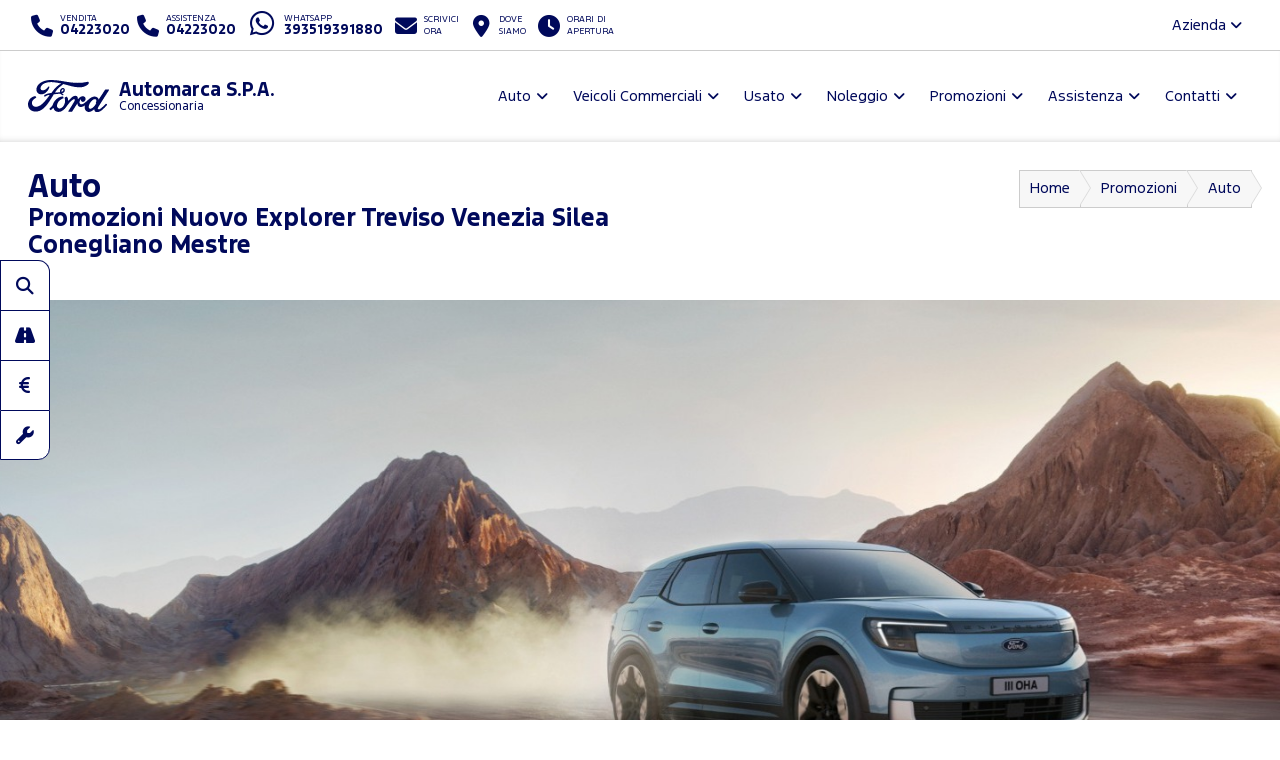

--- FILE ---
content_type: text/html; charset=utf-8
request_url: https://www.fordautomarca.it/promozioni-auto-treviso/nuovo-explorer-26281
body_size: 50775
content:



<!DOCTYPE html>
<html lang="it">
<head>

	<script>
		dataLayer = [];
		dataLayer.push({ "dealer": "AUTOMARCA S.P.A." });
		var modalIds = [];

		//var _iub = _iub || [];
		// _iub.csConfiguration = {
		// 	"lang": "it"
		// };


		// _iub.csConfiguration = {
		// 	"floatingPreferencesButtonIcon": false,
		// 	"askConsentAtCookiePolicyUpdate": true,
		// 	"consentOnContinuedBrowsing": false,
		// 	"perPurposeConsent": true,
		// 	"whitelabel": true,
		// 	"lang": "it",
		// 	"siteId": 2107713,
		// 	"floatingPreferencesButtonDisplay": false, //"anchored-bottom-left",
		// 	"cookiePolicyId": 46807949,
		// 	"floatingPreferencesButtonCaption": ""
		// };
	</script>



	<meta charset="utf-8" />
	<meta http-equiv="X-UA-Compatible" content="IE=edge">
	<meta name="viewport" content="width=device-width, initial-scale=1.0" />
	
<meta name="description" content="Scopri la Promozione Dedicata a Ford Nuovo Explorer Auto Treviso Venezia Silea Conegliano Mestre presso Automarca. Richiedi maggiori informazioni.">

	<title>Promozione Nuovo Explorer Auto Treviso Venezia Silea Conegliano Mestre Automarca #26281</title>
	<link rel="shortcut icon" type="image/x-icon" href="/favicon.ico?v=tHF79FHn2GdiSUXzr6WbmtBwlxRG7EK3kmKXf27s2Co">



	<link rel="stylesheet" href="/lib/bootstrap/dist/css/bootstrap.min.css?v=Qry4suqm7ip9yo-GDpIk-955Tlh1HW9UhqHZJN9odD4" />
	<link rel="stylesheet" href="/css/site.min.css?v=61kq2E8huAExK4Yb5QVVDU3NHsxCRPCehWePQoJ3bDI" />
	<link rel="stylesheet" href="https://cdnjs.cloudflare.com/ajax/libs/font-awesome/6.5.2/css/all.min.css" integrity="sha512-SnH5WK+bZxgPHs44uWIX+LLJAJ9/2PkPKZ5QiAj6Ta86w+fsb2TkcmfRyVX3pBnMFcV7oQPJkl9QevSCWr3W6A==" crossorigin="anonymous" referrerpolicy="no-referrer" />

	<script src="https://cdnjs.cloudflare.com/ajax/libs/modernizr/2.8.3/modernizr.min.js"></script>
	

<link href="https://cdnjs.cloudflare.com/ajax/libs/OwlCarousel2/2.2.1/assets/owl.carousel.min.css" rel="stylesheet" />
<link href="/css/promo-details.min.css?v=tPgvic16xs9BRK8WiMC64cnG3mYsWbqrWsXIwOSv0r0" rel="stylesheet" />

<script type="application/ld+json">
	{
	"@context": "http://schema.org/",
	"@type": "Offer",
	"priceCurrency": "EUR",
	"price": "285",
	"name": "Nuovo Explorer",
	"image": "https://smilenet.euwest01.umbraco.io/media/15102/nuovo-ford-explorer-el.jpg",
	"description": "Explorer € 285 al mese Anticipo € 6000, 48 mesie dopo sei libero di sostituirlo o tenerlo versando € 17.220 TAN FISSO 4,95% TAEG 5,94%Con € 9.000 di incentivi FordOfferta valida fino al 31/01/2026",
	"category": "Auto",
	"url": "www.fordautomarca.it/promozioni-auto-treviso/nuovo-explorer-26281",
	"seller": {
	"@type": "Organization",
	"name": "AUTOMARCA S.P.A."
	}
	}
</script>








	<!-- Google Tag Manager -->
	<!-- End Google Tag Manager -->
	<!-- Google Tag Manager / Container for Adobe DTM -->
	<script>
		(function (w, d, s, l, i) {
			w[l] = w[l] || []; w[l].push({
				'gtm.start':
					new Date().getTime(), event: 'gtm.js'
			}); var f = d.getElementsByTagName(s)[0],
				j = d.createElement(s), dl = l != 'dataLayer' ? '&l=' + l : ''; j.async = true; j.src =
					'https://www.googletagmanager.com/gtm.js?id=' + i + dl; f.parentNode.insertBefore(j, f);
		})(window, document, 'script', 'dataLayer', 'GTM-5KD5PZV');</script>
	<!-- End Google Tag Manager -->


		<!-- Google Tag Manager for GA4 -->
		<script>
		(function (w, d, s, l, i) {
			w[l] = w[l] || []; w[l].push({
				'gtm.start':
				new Date().getTime(), event: 'gtm.js'
			}); var f = d.getElementsByTagName(s)[0],
				j = d.createElement(s), dl = l != 'dataLayer' ? '&l=' + l : ''; j.async = true; j.src =
					'https://www.googletagmanager.com/gtm.js?id=' + i + dl; f.parentNode.insertBefore(j, f);
			})(window, document, 'script', 'dataLayer', 'GTM-NLRFFQC');
		</script>
		<!-- End Google Tag Manager for GA4 -->

		<script>
			!function (f, b, e, v, n, t, s) {
				if (f.fbq) return; n = f.fbq = function () {
					n.callMethod ?
						n.callMethod.apply(n, arguments) : n.queue.push(arguments)
				};
				if (!f._fbq) f._fbq = n; n.push = n; n.loaded = !0; n.version = '2.0';
				n.queue = []; t = b.createElement(e); t.async = !0;
				t.src = v; s = b.getElementsByTagName(e)[0];
				s.parentNode.insertBefore(t, s)
			}(window, document, 'script', 'https://connect.facebook.net/en_US/fbevents.js');
			fbq('init', '1201843244689071');
		</script>
		


	<script type="application/ld+json">
		{
		"@context" : "http://schema.org",
		"@type" : "Organization",
		"url" : "https://www.fordautomarca.it",
		"logo": "https://www.fordautomarca.it/img/brand/ford-go-further.png",
		"legalName": "AUTOMARCA",
		"email": "info@automarca.it",
		"vatID": "00191440262",
		"contactPoint" : [
		{
		"@type" : "ContactPoint",
		"telephone" : "&#x2B;3904223020",
		"contactType" : "sales",
		"areaServed" : "IT"
		},
		{
		"@type" : "ContactPoint",
		"telephone" : "&#x2B;3904223020",
		"contactType" : "customer service",
		"areaServed" : "IT"
		}
		],
		"brand":
		{
		"@type" : "Organization",
		"legalName": "Ford Italia S.p.A.",
		"url": "https://www.ford.it",
		"address": {
		"@type": "PostalAddress",
		"addressLocality": "Roma, Italia",
		"postalCode": "00143",
		"streetAddress": "Via A. Argoli, 54"
		}
		},
		"memberOf":
		{
		"@type" : "Organization",
		"legalName": "Ford Italia S.p.A.",
		"url": "https://www.ford.it",
		"address": {
		"@type": "PostalAddress",
		"addressLocality": "Roma, Italia",
		"postalCode": "00143",
		"streetAddress": "Via A. Argoli, 54"
		}
		}
		}
	</script>
	<script type="application/ld+json">
		{
		"@context" : "http://schema.org",
		"@type" : "WebSite",
		"name" : "AUTOMARCA S.P.A.",
		"url" : "https://www.fordautomarca.it"
		}
	</script>


	<!--Adobe-Ford data layer-->
	<script type="text/javascript">
		var digitaldata = digitaldata || {};
		digitaldata = {
			page: {
				variantName: '',
				dealerID: '32100'
			},
			vehicle: {
				nameplate: ''
			}
		};
	</script>
	
	
	

		<script src="//assets.adobedtm.com/1db89c73e928/f628046f98fe/launch-aacf9f154207.min.js" async></script>
	



</head>

<body>
	<!-- Google Tag Manager (noscript) -->
	<noscript>
		<iframe src="https://www.googletagmanager.com/ns.html?id=GTM-WNV8HXQ"
				height="0" width="0" style="display:none;visibility:hidden"></iframe>
	</noscript>
	<noscript>
		<iframe src="https://www.googletagmanager.com/ns.html?id=GTM-5KD5PZV"
				height="0" width="0" style="display:none;visibility:hidden"></iframe>
	</noscript>
	<noscript>
		<iframe src="https://www.googletagmanager.com/ns.html?id=GTM-NLRFFQC"
				height="0" width="0" style="display:none;visibility:hidden"></iframe>
	</noscript>
	<!-- End Google Tag Manager (noscript) -->

	<div id="main-container">

		<header id="header" class="hidden-print">
			<div class="container-fluid">

				<div id="top-bar">
					<ul class="contact-items list-inline">
						<li id="phone-toggle" class="dropdown visible-xs-inline-block visible-sm-inline-block">
							<a data-toggle="dropdown" href="#" class="dropdown-toggle">
								<i class="fa fa-fw fa-phone"></i>
							</a>
						</li>
						<li id="phone-main" class="dropdown-item">
							<a href="tel:04223020">
								<i class="fa fa-fw fa-phone hidden-xs hidden-sm"></i>
								<span>
									<small>Vendita</small>
									<strong class="ctc ctc-vendita">
										04223020
									</strong>
								</span>
							</a>
						</li>
						<li id="phone-service" class="dropdown-item">
							<a href="tel:04223020">
								<i class="fa fa-fw fa-phone hidden-xs hidden-sm"></i>
								<span>
									<small>Assistenza</small>
									<strong class="ctc ctc-service">
										04223020
									</strong>
								</span>
							</a>
						</li>

							<li id="phone-whatsapp">
								<a href="https://wa.me/393519391880" target="_blank">
									<i class="fab fa-fw fa-whatsapp fa-2x"></i>
									<span class="hidden-xs hidden-sm">
										<small>Whatsapp</small>
										<strong class="ctc ctc-service">393519391880</strong>
									</span>
								</a>
							</li>

							<li id="main-email">
								<a href="/contattaci-ora">
									<i class="fa fa-fw fa-envelope"></i>
									<span class="hidden-xs hidden-sm">
										<small>Scrivici <br />ora</small>
									</span>
								</a>
							</li>
						<li id="main-office">
							<a href="/dove-siamo">
								<i class="fa fa-fw fa-map-marker-alt"></i>
								<span class="hidden-xs hidden-sm">
									<small>Dove <br />siamo</small>
								</span>
							</a>
						</li>
						<li id="main-timetables" class="hidden-xs hidden-sm">
							<a href="/dove-siamo" class="scroll-to">
								<i class="fa fa-fw fa-clock"></i>
								<span class="hidden-xs">
										<small>Orari di <br />apertura</small>
								</span>
							</a>
						</li>
					</ul>
					<ul class="company-items list-inline pull-right hidden-xs hidden-sm ">
						<li id="company-nav" class="dropdown">
							<a data-toggle="dropdown">Azienda <i class="fa fa-angle-down"></i></a>
							<ul class="dropdown-menu">
								

										<li><a href="/guida-allacquisto/esplorazione-continua-treviso">Esplorazione Continua</a></li>
										<li><a href="/guida-allacquisto/privacyautomarca-treviso">Privacy</a></li>
								<li><a href="/guida-allacquisto/lavora-con-noi-treviso">Lavora con noi</a></li>
							</ul>
						</li>
					</ul>
				</div>

				<nav id="header-nav" class="navbar navbar-default mega">

					

						<div class="navbar-header">
							<a class="navbar-brand d-flex align-items-center" href="/">
								<span class="brand-img">
									<img src="/img/brand/ford_oval_blue_logo.svg?v=R4QSQbKFaJMptfThcfQw2GnDRPsZ3T4iwDX-XJKn7XY" alt="AUTOMARCA" />
								</span>
								<h1 class="dealer-name">
									Automarca S.P.A.
										<span class="small d-block">Concessionaria</span>
								</h1>
							</a>
							<button type="button" class="navbar-toggle collapsed" data-toggle="collapse" data-target="#main-nav" aria-expanded="false">
								<span class="label-menu">Menu</span>
								<i class="fa fa-bars"></i>
								<i class="fa fa-times"></i>
							</button>
						</div>

						<div class="collapse navbar-collapse navbar-right" id="main-nav">
							<ul class="nav navbar-nav">

								<li class="dropdown">
									<a href="#" class="dropdown-toggle" data-toggle="dropdown" role="button" aria-haspopup="true" aria-expanded="false">Auto</a>
									<ul class="dropdown-menu">
											<li><a href="/ford-gamma-auto-treviso">Gamma</a></li>

												<li><a href="/guida-allacquisto/video-consegna">Scopri la tua Ford</a></li>
												<li><a href="/assistenza/ford-pass-treviso">Ford app</a></li>

														<li><a href="/guida-allacquisto/ricarica-domestica-treviso">Ricarica Domestica</a></li>
														<li><a href="/guida-allacquisto/gamma-elettrica-ford-treviso">Gamma elettrica Ford</a></li>
														<li><a href="/guida-allacquisto/gamma-ford-treviso">Gamma Ford</a></li>
									</ul>
								</li>


								<li class="dropdown ">
									<a href="#" class="dropdown-toggle" data-toggle="dropdown" role="button" aria-haspopup="true" aria-expanded="false">Veicoli Commerciali</a>
									<ul class="dropdown-menu">
											<li><a href="/ford-veicoli-commerciali-gamma-treviso">Gamma</a></li>

												<li><a href="/assistenza/ford-pro-treviso">Ford Pro</a></li>
												<li><a href="/assistenza/ford-service-pro-treviso">Ford Pro Service</a></li>
												<li><a href="/assistenza/ford-liive-treviso">FordLiive</a></li>

														<li><a href="/guida-allacquisto/veicoli-commerciali-elettrici-treviso">Veicoli Commerciali 100% elettrici</a></li>
														<li><a href="/guida-allacquisto/intelligence-treviso">Ford Pro&#x2122; Software</a></li>
														<li><a href="/guida-allacquisto/ricarica-treviso">Ricarica Ford</a></li>
									</ul>
								</li>

									<li class="dropdown">
										<a href="#" class="dropdown-toggle" data-toggle="dropdown" role="button" aria-haspopup="true" aria-expanded="false">Usato</a>
										<ul class="dropdown-menu">
											<li><a href="/auto-treviso/usate">Auto</a></li>
											<li><a href=" /veicoli-commerciali-treviso/usate" class="">Veicoli Commerciali</a></li>
											<li><a href="/ford-approved">Programma Usato Ford Approved</a></li>
											<li><a href="/auto-treviso?fordapproved=true" class="">Usato Ford Approved</a></li>
											<li><a href="/auto-treviso/km0" class="">Auto km 0</a></li>

										</ul>
									</li>



									<li class="dropdown">
										<a href="#" class="dropdown-toggle" data-toggle="dropdown" role="button" aria-haspopup="true" aria-expanded="false">Noleggio</a>
										<ul class="dropdown-menu">
													<li><a href="/noleggio-treviso/noleggio-ford">Noleggio Ford</a></li>
											<li><a href="/promozioni-noleggio-lungo-termine-e-leasing-ford-business-treviso">Promozioni Noleggio e Leasing</a></li>
										</ul>
									</li>
								<li class="dropdown">
									<a href="#" class="dropdown-toggle" data-toggle="dropdown" role="button" aria-haspopup="true" aria-expanded="false">Promozioni</a>
									<ul class="dropdown-menu">
												<li><a href="/promozioni-auto-treviso">Auto</a></li>
												<li><a href="/promozioni-veicoli-commerciali-treviso">Veicoli Commerciali</a></li>
												<li><a href="/promozioni/Vetrina-Ecobonus-2025-treviso">Vetrina Ecobonus 2025</a></li>
									</ul>
								</li>



								<li class="dropdown">
									<a href="#" class="dropdown-toggle" data-toggle="dropdown" role="button" aria-haspopup="true" aria-expanded="false">Assistenza</a>
									<ul class="dropdown-menu">
											<li><a href="/assistenza/prenota-intervento-officina-ford-treviso">Prenota il tagliando</a></li>
										<li><a href="/assistenza/libera-il-tuo-tempo-treviso">Libera il tuo tempo</a></li>
											<li><a href="/promozioni-ford-value-service-5plus-treviso">Promozioni Ford Value Service 5+</a></li>											
											<li><a href="/promozioni-pneumatici-treviso">Promozioni Pneumatici</a></li>											
										<li><a href="/assistenza/pacchetti-manutenzione-ford-treviso">Pacchetti di manutenzione</a></li>
										<li><a href="/assistenza/ford-protect-treviso">Ford Protect</a></li>

													<li><a href="/assistenza/ford-liive-treviso">FordLiive</a></li>
													<li><a href="/assistenza/ford-service-pro-treviso">Ford Pro Service</a></li>
													<li><a href="/assistenza/asisstenzastradale-treviso">Soccorso stradale Ford</a></li>
									</ul>
								</li>
								<li class="dropdown">
									<a href="#" class="dropdown-toggle" data-toggle="dropdown" role="button" aria-haspopup="true" aria-expanded="false">Contatti</a>
									<ul class="dropdown-menu">
										<li><a href="/dove-siamo">Concessionaria</a></li>
												<li><a href="/altre-sedi/officine">Officine</a></li>
												<li><a href="/altre-sedi/carrozzerie">Carrozzerie</a></li>
											<li><a href="/contattaci-ora">Contattaci ora</a></li>
											<li><a href="/richiedi-preventivo-ford">Chiedi un preventivo</a></li>
											<li><a href="/test-drive-ford">Prenota un test drive</a></li>
													<li><a href="/contatti/consegnaadomicilio-treviso">Consegna a domicilio</a></li>
										
										<li><a href="/guida-allacquisto/lavora-con-noi-treviso">Lavora con noi</a></li>

									</ul>
								</li>

								<li class="dropdown visible-xs visible-sm ">
									<a href="#" class="dropdown-toggle" data-toggle="dropdown" role="button" aria-haspopup="true" aria-expanded="false">L'azienda</a>
									<ul class="dropdown-menu">

												<li><a href="/guida-allacquisto/esplorazione-continua-treviso">Esplorazione Continua</a></li>
												<li><a href="/guida-allacquisto/privacyautomarca-treviso">Privacy</a></li>
										<li><a href="/guida-allacquisto/lavora-con-noi-treviso">Lavora con noi</a></li>

									</ul>
								</li>


							</ul>
						</div>
					
					


				</nav>

			</div>
		</header>

		<main id="main">
			








<div id="promo-details">

	<section id="page-top" class="page-headings">
		<div class="container-fluid">
			<div class="bg bg-default">

				<div class="row">
					<div class="col-md-6 col-sm-6 col-xs-12">
						<h1>Auto</h1>
						<h2>Promozioni <strong>Nuovo Explorer Treviso Venezia Silea Conegliano Mestre</strong></h2>
					</div>
					<div class="col-md-6 col-sm-6 hidden-xs">
						<ol class="breadcrumb breadcrumb-arrow">
							<li><a href="/">Home</a></li>
							<li><a href="/promozioni">Promozioni</a></li>
							<li><a href="/promozioni-auto-treviso">Auto</a></li>
						</ol>
					</div>
				</div>

			</div>
		</div>
	</section>

	<section id="promo-content">
		<div class="container-fluid">
			<div class="_bg _bg-light _shadow-default">


				<div class="promo-image ">
					<img src="https://smilenet.euwest01.umbraco.io/media/15102/nuovo-ford-explorer-el.jpg" alt="Nuovo Explorer" style="width:100%;display: block;max-width: 100%;height: auto;" />
				</div>
				<div class="bg ">
					<div class="container-info-promo">
						<div class="promo-item">
							<div>
								<div class="promo-title">Explorer</div>
									<div class="promo-price"><strong>€ 285</strong> al mese</div>
							</div>
							<div>
								<div class="promo-subtitle">
									<span>
										Anticipo € 6000, 48 mesi<br>e dopo sei libero di sostituirlo o tenerlo versando  € 17.220
									</span>
								</div>
							</div>
							<div>
								<div class="promo-validity">
									TAN FISSO 4,95% TAEG 5,94%<br><b>Con € 9.000 di incentivi Ford<br>Offerta valida fino al 31/01/2026
								</div>
							</div>


							<a id="cta" href="tel:04223020" class="btn btn-primary"><span class="CTC"><i class="fas fa-fw fa-phone"></i> Chiamaci 04223020</span></a>
							
						</div>
					</div>


					<section id="promo-form" class="">

						<h3>Richiedi preventivo </h3>

						<div class="form-disclaimer intro">
							<p>
								La Ford Italia S.p.A. tratterà i tuoi dati personali riportati di seguito per dar corso alla tua richiesta. I tuoi dati potranno essere condivisi con il FordPartner per consentirci di evadere la tua richiesta.
								Per maggiori informazioni sul trattamento dei tuoi dati, l'eventuale trasferimento all'estero nonchè sui tuoi diritti, si prega di consultare l'<a href="/privacy" target="_blank">Informativa Privacy</a> della Ford.
							</p>
						</div>

						<form method="post" class="form row" id="formPreventivo">
							<input type="hidden" name="category_id" id="category_id" value="1" />
							<input type="hidden" name="modello_interesse" id="modello_interesse" value="NUOVO EXPLORER" />
							<input type="hidden" name="privacy_sms" id="privacy_sms" value="no" />
							<input type="hidden" name="privacy_postale" id="privacy_postale" value="no" />


							<div class="form-group required col-md-4 col-sm-6 col-xs-12">
								<input id="nome" name="nome" type="text" class="form-control" maxlength="50" placeholder="Nome*" required />
							</div>

							<div class="form-group required col-md-4 col-sm-6 col-xs-12">
								<input id="cognome" name="cognome" type="text" class="form-control" maxlength="80" placeholder="Cognome*" required />
							</div>

							<div class="form-group required col-md-4 col-sm-6 col-xs-12">
								<input id="email" name="email" type="email" class="form-control" maxlength="100" placeholder="Email*" required />
							</div>

							<div class="form-group required col-md-4 col-sm-6 col-xs-12">
								<input id="telefono" name="telefono" type="tel" class="form-control" maxlength="25" placeholder="Telefono*" required />
							</div>


							<div class="form-group required col-md-8 col-sm-12 col-xs-12">
								<textarea id="note" name="note" rows="2" maxlength="500" class="form-control" placeholder="Messaggio*" required>Desidero essere contattato per maggiori informazioni sulla promozione Nuovo Explorer</textarea>
							</div>

							<div class="col-md-12 col-sm-12 col-xs-12">

								<div class="form-group privacy hidden">
									<div class="checkbox">
										<label for="privacy_servizio">
											<input id="privacy_servizio" name="privacy_servizio" type="checkbox" value="si" maxlength="3" checked />
											Acconsento al <a href="/privacy" target="_blank">trattamento dei dati personali</a>
										</label>
										<span class="error-label hidden">Per proseguire è necessario dare il consenso</span>
									</div>
								</div>

								<div class="form-disclaimer marketing" id="form-disclaimer-mrk">
									<h5>
										<a class="mrk-ford-title collapsed" role="button" data-toggle="collapse" data-parent="#mrk-ford" href="#mrk-ford" aria-expanded="true" aria-controls="mrk-ford">Comunicazioni Marketing Ford</a>
									</h5>
									<label class="radio-inline"><input type="radio" name="privacy_mail" value="si" required><strong>Acconsento</strong></label>
									<label class="radio-inline"><input type="radio" name="privacy_mail" value="no" required><strong>Non acconsento</strong></label>
									<div id="mrk-ford" class="collapse" role="tabpanel" aria-labelledby="form-disclaimer-mrk">
										<p>
											Letta l’<a href="/privacy" target="_blank"><strong>Informativa Privacy</strong></a> che ti preghiamo di leggere, acconsenti al trattamento dei tuoi dati personali per finalità di marketing tramite e-mail, posta, sms e telefono fisso/mobile con o senza operatore.
										</p>
									</div>
								</div>

								<div class="form-disclaimer marketing " id="form-disclaimer-partnermrk">
									<h5>
										<a class="mrk-ford-title collapsed" role="button" data-toggle="collapse" data-parent="#mrk-partner-ford" href="#mrk-partner-ford" aria-expanded="true" aria-controls="mrk-partner-ford">
											Comunicazioni dei dati al Ford Partner Automarca per attività di Marketing
										</a>
									</h5>
									<label class="radio-inline"><input type="radio" name="privacy_telefono" required value="si"><strong>Acconsento</strong></label>
									<label class="radio-inline"><input type="radio" name="privacy_telefono" required value="no"><strong>Non acconsento</strong></label>
									<div id="mrk-partner-ford" class="collapse" role="tabpanel" aria-labelledby="form-disclaimer-partnermrk">
										<p>
											Con il tuo consenso la Ford Italia S.p.A. comunicherà i tuoi dati personali al Ford Partner Automarca che li potrà trattare per inviare comunicazioni commerciali e/o promozionali su prodotti e servizi da questi offerti, nonchè effettuare ricerche di mercato (“Marketing terze Parti).
											Letta l’<a href="/privacy-ford-partner" target="_blank"><strong>informativa Privacy</strong></a>, acconsenti al trattamento dei tuoi dati personali per finalità di marketing tramite e-mail, posta, sms e telefono fisso/mobile con o senza operatore.
										</p>
									</div>
								</div>


								<div class="form-submit">
									<input type="submit" value="Invia la richiesta" class="btn btn-block-xs btn-primary" />
								</div>

							</div>
						<input name="__RequestVerificationToken" type="hidden" value="CfDJ8PyC12vWZ2ZGiG4Xw6bvKGzRnhuJPOMob-DqzWm7n37aoyZyQwtleqc5FngIkVUuaRI0n4dgJDnfhhsLukRmqG-MtyjxFptySFkhbhl8YrSk0sAIwEdQ7UMisJHCAV7gxzivuGXYj3X_BYVkDnb8oRg" /></form>
					</section>
				</div>
			</div>
			<div class="promo-main">
			</div>
		</div>
	</section>

		<section id="promo-sections">
			<div class="container-fluid">

				<h2 class="home-heading text-center">Scopri le offerte su <strong>Nuovo Explorer Treviso Venezia Silea Conegliano Mestre</strong></h2>


				<div class="panel-group bg" id="promo-panels" role="tablist" aria-multiselectable="true">
						<div id="explorer-standard-range" class="panel panel-default">
							<div class="panel-heading" role="tab" id="explorer-standard-range-heading">
								<h4 class="panel-title">
									<a class="" role="button" data-toggle="collapse" data-parent="#promo-panels" href="#panel1" aria-expanded="true" aria-controls="panel1">
										Explorer Standard Range
									</a>
								</h4>
							</div>
							<div id="panel1" class="panel-collapse collapse in" role="tabpanel" aria-labelledby="explorer-standard-range-heading">
								<div class="panel-body">
										<div class="promo-image">
											<img src="https://smilenet.euwest01.umbraco.io/media/15572/explorer-nuovo.png" alt="Explorer Standard Range" />
										</div>
									<div class="promo-content">
										<div class="row">
<div class="col-sm-12 col-xs-12">
<h5>CON FINANZIAMENTO FORD GO!</h5>
<p>Explorer standard range</p>
<ul>
<li><strong>€ 285</strong> al mese</li>
<li>Anticipo € 6000, 48 mesi</li>
<li>e dopo sei libero di sostituirlo o tenerlo versando € 17.220</li>
<li>TAN FISSO 4,95% TAEG 5,94%</li>
</ul>
<p><strong>Con € 9.000 di incentivi Ford</strong></p>
<p>Messaggio pubblicitario con finalità promozionali</p>
<p> </p>
</div>
<div class="col-sm-12 col-xs-12">
<h5>COME FUNZIONA IDEAFORD</h5>
Una soluzione di mobilità per guidare un’auto sempre nuova con un costo mensile di guida contenuto rispetto ai normali piani finanziari. Come funziona?
<ol>
<li>Scegli la tua Ford</li>
<li>Il tuo FordPartner fissa subito il Valore Futuro Garantito tra tre anni</li>
<li>A fine contratto, sei libero di scegliere cosa fare: <strong>Cambiare</strong> la tua Ford con una nuova, <strong>Tenere</strong> l’auto saldando il Valore Futuro Garantito o <strong>Restituire</strong> l’auto (nel rispetto delle condizioni contrattuali)</li>
</ol>
Con IdeaFord qualunque sia la tua scelta, è quella giusta.</div>
</div>
<div class="row"><hr />
<h5>PRINCIPALI CONTENUTI AGGIUNTIVI</h5>
<div class="row">
<div class="col-sm-12">
<ul class="split-list">
<li>Cerchi in acciaio 19" con cover</li>
<li>Fari a LED</li>
<li>Quadro strumenti digitale 5,3"</li>
<li>SYNC Move 14,6" con 7 altoparlanti e Soundbar</li>
<li>Ford CO-PILOT: Pre Collision Assist (radar+camera), Forward Collision Warning (avviso pericolo urto frontale), frenata di emergenza automatica; Evasive Steer Assist e Intersection Assist, Lane Centering Assist, Reverse brake assist, Intelligent speed assist</li>
<li>Privacy Glass</li>
<li>Climatizzatore automatico bi-zona</li>
<li>Interni in Sedili Sensico® Partial</li>
<li>Caricatore wireless per smartphone</li>
<li>Wireless Apple CarPlay/Android Auto</li>
<li>Rear View Camera</li>
<li>Sensori di parcheggio anteriori e posteriori,</li>
<li>Keyless System</li>
</ul>
</div>
</div>
</div>
									</div>


									<div class="promo-cta ">
										<a class="btn btn-primary scroll-to" href="#promo-form">Richiedi preventivo</a>
									</div>

									<hr />
									<h5>DETTAGLIO PROMOZIONE – NOTE LEGALI</h5>
									<div class="promo-disclaimer">
										<p><strong>Promozione valida fino al 31/01/2026</strong> su Nuovo Explorer Style Standard Range RWD 170CV MY2025.75 a € 32.000. <strong>Grazie al contributo dei Ford Partner che aderiscono all’iniziativa.</strong> Prezzo raccomandato da Ford Italia S.p.A. IPT e contributo per lo smaltimento pneumatici esclusi. Immagini a titolo puramente illustrativo, possono contenere accessori a pagamento. Messaggio pubblicitario con finalità promozionale. Ford Explorer: <strong>ciclo misto WLTP consumi da 16,3 a 17,5 kWh/100km, emissioni CO2 0 g/km. </strong>Esempio di finanziamento Ford Go! con prezzo di vendita € 32.000. Anticipo € 6.000, 48 quote da € 283,34 escluse spese incasso rata € 5, più Rata Finale di € 17.220, Importo totale del credito € 26.390. Totale da rimborsare € 31.126,3. Spese gestione pratica € 390. Imposta di bollo in misura di legge all'interno della prima quota mensile. <strong>TAN FISSO 4,95%, TAEG 5,94%. Salvo approvazione Ford Credit Italia Spa.</strong> Km totali 30.000. Documentazione precontrattuale in concessionaria. Per condizioni e termini della promozione finanziaria e delle coperture assicurative fare riferimento alla brochure informativa disponibile presso il Ford Partner o sul sito www.fordcredit.it.</p>
									</div>
								</div>
							</div>
						</div>


				</div>

			</div>
		</section>

</div>
<div id="sticky-cta" class="visible-xs visible-sm">
	<div class="container-fluid">
		<div class="row">
			<div class="col-xs-6">
				<a href="tel:04223020" class="btn btn-success btn-sm btn-block ctc ctc-vendita"><span>Chiamaci</span></a>
			</div>
			<div class="col-xs-6 ">
				<a href="#promo-form" class="btn btn-primary btn-sm btn-block scroll-to">Preventivo</a>
			</div>
		</div>
	</div>
</div>



		</main>

		<div id="sticky-nav" class="hidden-print visible-md visible-lg">
			<a class="btn btn-default _btn-primary" href="/auto-treviso">
				<i class="fa fa-fw fa-search"></i>
				<span>Ricerca auto</span>
			</a>
				<a class="btn btn-default _btn-primary" href="/test-drive-ford">
					<i class="fa fa-fw fa-road"></i>
					<span>Prenota un Test drive</span>
				</a>
				<a class="btn btn-default _btn-primary" href="/richiedi-preventivo-ford">
					<i class="fa fa-fw fa-euro-sign"></i>
					<span>Chiedi un Preventivo</span>
				</a>
				<a class="btn btn-default _btn-primary" href="/assistenza/prenota-intervento-officina-ford-treviso">
					<i class="fa fa-fw fa-wrench"></i>
					<span>Prenota il Tagliando</span>
				</a>
		</div>


		<div id="container-tradein" class="hidden">
			<div id="panel-tradein">
				<div>
					<h4>Quanto vale il mio usato?</h4>
					<p>Inserisci targa, allestimento e chilometraggio. Conferma i dati e calcoleremo il valore del tuo usato!</p>
					<a href="/valutazione-usato" class="btn btn-primary">Valuta il tuo usato</a>
				</div>

				<div class="hidden">
					<h4>La tua valutazione usato</h4>
					<ul class="list-inline mb-2">
						<li class="list-inline-item"><strong>Targa:</strong> </li>
						<li class="list-inline-item"><strong>Modello:</strong> </li>
						<li class="list-inline-item"><strong>Km:</strong> </li>
						<li class="list-inline-item"><strong>Quotazione:</strong> &euro; n.d.</li>
					</ul>

					<div class="btn-group btn-group-sm" role="group">
						<a class="btn btn-default" href="/valutazione-usato"><i class="fas fa-plus"></i> Nuova valutazione</a>
					</div>
				</div>
			</div>
			<div id="container-btn-tradein">
				<button type="button" id="btn-panel-tradein"><img src="/img/trade-in/tradein-ico.svg" loading="lazy" /></button>
			</div>
		</div>




		<!-- sticky nav mobile -->
		<div id="sticky-nav" class="hidden-print hidden-md hidden-lg">
			<a role="button" data-trigger="focus" tabindex="0" class="btn btn-default _btn-primary popovers" data-toggle="popover" data-placement="top" title="" data-content="<a href='/auto-treviso' class='h3'>Ricerca auto <i class='fa fa-chevron-right fa-fw'></i></a>">
				<i class="fa fa-fw fa-search"></i>
				<span class="hidden"><strong>Ricerca auto</strong></span>
			</a>
				<a role="button" data-trigger="focus" tabindex="1" class="btn btn-default _btn-primary popovers" data-toggle="popover" data-placement="top" title="" data-content="<a href='/test-drive-ford' class='h3'>Prenota un Test drive <i class='fa fa-chevron-right fa-fw'></i></a>">
					<i class="fa fa-fw fa-road"></i>
					<span class="hidden">Prenota un <strong>Test drive</strong></span>
				</a>
				<a role="button" data-trigger="focus" tabindex="2" class="btn btn-default _btn-primary popovers" data-toggle="popover" data-placement="top" title="" data-content="<a href='/richiedi-preventivo-ford' class='h3'>Chiedi un Preventivo <i class='fa fa-chevron-right fa-fw'></i></a>">
					<i class="fa fa-fw fa-euro-sign"></i>
					<span class="hidden">Chiedi un <strong>Preventivo</strong></span>
				</a>
				<a role="button" data-trigger="focus" tabindex="3" class="btn btn-default _btn-primary popovers" data-toggle="popover" data-placement="top" title="" data-content="<a href='/assistenza/prenota-intervento-officina-ford-treviso' class='h3'>Prenota il Tagliando <i class='fa fa-chevron-right fa-fw'></i></a>">
					<i class="fa fa-fw fa-wrench"></i>
					<span class="hidden">Prenota il <strong>Tagliando</strong></span>
				</a>
		</div>

		<div id="scroll-top" class="hidden-xs hidden-print">
			<span class="icon scroll-to"><i class="fa fa-4x fa-angle-up"></i></span>
		</div>


		

			<footer id="footer" class="hidden-print">
				<div class="container-fluid">

					<nav id="footer-nav">
						<ul class="nav nav-pills">
							<li>
								<a href="/"><i class='fa fa-home'></i></a>
							</li>
								<li>
									<a href="/ford-gamma-auto-treviso">Auto</a>
								</li>
								<li>
									<a href="/ford-veicoli-commerciali-gamma-treviso">Veicoli Commerciali</a>
								</li>

								<li>
									<a href="/auto-treviso/usate">Usato</a>
								</li>
							<li>
								<a href="/promozioni">Promozioni</a>
							</li>
								<li>
									<a href="/assistenza/prenota-intervento-officina-ford-treviso">Assistenza</a>
								</li>
							<li>
								<a href="/dove-siamo">Contatti</a>
							</li>
						</ul>
					</nav>

					<div id="footer-main">

						<a role="button" data-toggle="collapse" href="#collapseContainerOfficeFooter" aria-expanded="false" aria-controls="collapseContainerOfficeFooter" class="mostraSediFooter btn btn-default"><span>Mostra</span> <span>Nascondi</span> le sedi (3)</a>

						<div class="row office-items collapse" id="collapseContainerOfficeFooter">
								<div class="col-xs-12 col-sm-6 col-md-4">
									<div class="office ford-store">
										<h5 class="office-name"><a href="/dove-siamo/automarca-spa-silea-8246"><span>Ford Automarca S.P.A. Silea</span></a></h5>
										<a role="button" data-toggle="collapse" href="#collapseFooterOffice-8246" aria-expanded="true" aria-controls="collapseFooterOffice-8246">
											Servizi offerti [<i class="fa-solid fa-plus"></i><i class="fa-solid fa-minus"></i>]
										</a>
										<div class="office-services collapse in" id="collapseFooterOffice-8246">
												<span class="label label-ford-store">Ford Store</span>
												<span class="label label-default">Veicoli commerciali</span>
												<span class="label label-default">Veicoli elettrici</span>
												<span class="label label-default">Centro usato</span>
												<span class="label label-default">Assistenza veicoli commerciali</span>
												<span class="label label-default">Assistenza veicoli elettrici</span>
												<span class="label label-default">Vendita ricambi e accessori</span>
										</div>
										<div>
											<div class="office-address">
 Via Ernesto Calzavara, 1 - 31057  Silea (TV)
											</div>
												<div class="office-phone">
													<a href="tel:04223020"><strong>Tel.</strong> 04223020</a>
												</div>
										</div>
										
									</div>
								</div>
								<div class="col-xs-12 col-sm-6 col-md-4">
									<div class="office ">
										<h5 class="office-name"><a href="/dove-siamo/automarca-spa-conegliano-7590"><span>Ford Automarca S.P.A. Conegliano</span></a></h5>
										<a role="button" data-toggle="collapse" href="#collapseFooterOffice-7590" aria-expanded="true" aria-controls="collapseFooterOffice-7590">
											Servizi offerti [<i class="fa-solid fa-plus"></i><i class="fa-solid fa-minus"></i>]
										</a>
										<div class="office-services collapse in" id="collapseFooterOffice-7590">
												<span class="label label-default">Vendita autoveicoli</span>
												<span class="label label-default">Veicoli commerciali</span>
												<span class="label label-default">Centro usato</span>
												<span class="label label-default">Assistenza autoveicoli</span>
												<span class="label label-default">Assistenza veicoli commerciali</span>
												<span class="label label-default">Vendita ricambi e accessori</span>
										</div>
										<div>
											<div class="office-address">
 Via Bradolini, 2/4 - 31020  Conegliano (TV)
											</div>
												<div class="office-phone">
													<a href="tel:0438400446"><strong>Tel.</strong> 0438400446</a>
												</div>
										</div>
										
									</div>
								</div>
								<div class="col-xs-12 col-sm-6 col-md-4">
									<div class="office ">
										<h5 class="office-name"><a href="/dove-siamo/automarca-spa-mestre-7591"><span>Ford Automarca S.P.A. Mestre</span></a></h5>
										<a role="button" data-toggle="collapse" href="#collapseFooterOffice-7591" aria-expanded="true" aria-controls="collapseFooterOffice-7591">
											Servizi offerti [<i class="fa-solid fa-plus"></i><i class="fa-solid fa-minus"></i>]
										</a>
										<div class="office-services collapse in" id="collapseFooterOffice-7591">
												<span class="label label-default">Vendita autoveicoli</span>
												<span class="label label-default">Transit Centre</span>
												<span class="label label-default">Veicoli commerciali</span>
												<span class="label label-default">Veicoli elettrici</span>
												<span class="label label-default">Centro usato</span>
												<span class="label label-default">Assistenza autoveicoli</span>
												<span class="label label-default">Assistenza veicoli commerciali</span>
												<span class="label label-default">Transit Centre Service</span>
												<span class="label label-default">Assistenza veicoli elettrici</span>
												<span class="label label-default">Vendita ricambi e accessori</span>
										</div>
										<div>
											<div class="office-address">
 Via Linghindal, 10 - 30172 Mestre, Venezia (VE)
											</div>
												<div class="office-phone">
													<a href="tel:0418628632"><strong>Tel.</strong> 0418628632</a>
												</div>
										</div>
										
									</div>
								</div>

								<div id="footer-social" class="col-md-4 col-sm-6">
									<p class="small">Seguici anche su</p>
									<ul class="list-inline social-links">
											<li class="facebook"><a href="https://www.facebook.com/AutomarcaSpA/" rel="nofollow" target="_blank" title="Seguici su Facebook"><i class="fab fa-fw fa-facebook-f"></i></a></li>
											<li class="youtube"><a href="https://www.youtube.com/channel/UCsgjZdLKwRdRg_3GwM6ut6Q" rel="nofollow" target="_blank" title="Seguici su Youtube"><i class="fab fa-fw fa-youtube"></i></a></li>
											<li class="linkedin"><a href="https://www.linkedin.com/company/automarca-s.p.a./" rel="nofollow" target="_blank" title="Seguici su LinkedIn"><i class="fab fa-fw fa-linkedin-in"></i></a></li>
											<li class="instagram"><a href="https://www.instagram.com/gruppoautomarca/" rel="nofollow" target="_blank" title="Seguici su Instagram"><i class="fab fa-fw fa-instagram"></i></a></li>
											<li class="whatsapp"><a href="https://wa.me/393519391880" rel="nofollow" target="_blank" title="Contattaci su WhatsApp"><i class="fab fa-fw fa-whatsapp"></i></a></li>
									</ul>
								</div>
						</div>
					</div>

					<div id="footer-utils">
						<div class="row">
							<div class="col-sm-4 legal-info">
								<p>
									<strong>Automarca S.P.A.</strong><br />
									REA: tv97656 - P.IVA: 00191440262<br />
									Capitale Sociale: Euro 500.000 i.v.
								</p>
							</div>
							<div class="col-sm-8 footer-links">
								<ul class="list-inline">
									<li><a href="/privacy">Privacy Policy Ford Italia</a></li>

										<li><a href="https://www.iubenda.com/privacy-policy/46807949/full-legal" class="iubenda-nostyle no-brand iubenda-embed" title="Privacy Policy ">Privacy Policy Automarca S.P.A.</a></li>
										<li><a href="https://www.iubenda.com/privacy-policy/46807949/cookie-policy" class="iubenda-nostyle no-brand iubenda-embed" title="Cookie Policy ">Cookie Policy</a></li>
										<li><a href="#" class="iubenda-cs-preferences-link">Impostazioni cookie</a></li>

									<li><a href="/termini-e-condizioni">Termini e condizioni</a></li>
									<li><a href="https://www.smilenet.it/?utm_source=dwsford&utm_medium=credits&utm_campaign=dwsford_referrals" target="_blank" title="Smilenet - Automotive Digital Marketing">Credits</a></li>
								</ul>
							</div>
						</div>

					</div>

				</div>
			</footer>

		


	</div>



	<script src="https://cdnjs.cloudflare.com/ajax/libs/modernizr/2.8.3/modernizr.min.js" defer></script>
	<script src="https://cdnjs.cloudflare.com/ajax/libs/picturefill/3.0.3/picturefill.min.js" defer></script>



			<script type="text/javascript">(function (w, d) { var loader = function () { var s = d.createElement("script"), tag = d.getElementsByTagName("script")[0]; s.src = "https://cdn.iubenda.com/iubenda.js"; tag.parentNode.insertBefore(s, tag); }; if (w.addEventListener) { w.addEventListener("load", loader, false); } else if (w.attachEvent) { w.attachEvent("onload", loader); } else { w.onload = loader; } })(window, document);</script>
		

			<script src="https://cdn.jsdelivr.net/npm/node-forge@0.7.0/dist/forge.min.js" defer></script>
		

	
	
		<script src="https://ajax.aspnetcdn.com/ajax/jquery/jquery-2.2.0.min.js" crossorigin="anonymous" integrity="sha384-K+ctZQ+LL8q6tP7I94W+qzQsfRV2a+AfHIi9k8z8l9ggpc8X+Ytst4yBo/hH+8Fk">
		</script>
<script>(window.jQuery||document.write("\u003Cscript src=\u0022/lib/jquery/dist/jquery.min.js\u0022 crossorigin=\u0022anonymous\u0022 integrity=\u0022sha384-K\u002BctZQ\u002BLL8q6tP7I94W\u002BqzQsfRV2a\u002BAfHIi9k8z8l9ggpc8X\u002BYtst4yBo/hH\u002B8Fk\u0022\u003E\u003C/script\u003E"));</script>
		<script src="https://ajax.aspnetcdn.com/ajax/bootstrap/3.3.7/bootstrap.min.js" crossorigin="anonymous" integrity="sha384-Tc5IQib027qvyjSMfHjOMaLkfuWVxZxUPnCJA7l2mCWNIpG9mGCD8wGNIcPD7Txa">
		</script>
<script>(window.jQuery && window.jQuery.fn && window.jQuery.fn.modal||document.write("\u003Cscript src=\u0022/lib/bootstrap/dist/js/bootstrap.min.js\u0022 crossorigin=\u0022anonymous\u0022 integrity=\u0022sha384-Tc5IQib027qvyjSMfHjOMaLkfuWVxZxUPnCJA7l2mCWNIpG9mGCD8wGNIcPD7Txa\u0022\u003E\u003C/script\u003E"));</script>
		<script src="/js/site.min.js?v=X8IEYrQQwx2DspsdDQce-rN_hkERdt1vBsvtmZtuwMw" defer></script>
		<script src="/js/reviewsInfiniteScrollHandler.min.js?v=vWx94zOneejek6eIkJYsMliN9ZvFqZOznCsfvKn6yok" defer></script>
	


	<script>
		var srp_vdp_rendered = false;

		// Mega menu images lazy loading
		window.addEventListener("DOMContentLoaded", function () {
			var lazyImages = [].slice.call(document.querySelectorAll("img.lazy"));
			if ("IntersectionObserver" in window &&
				"IntersectionObserverEntry" in window &&
				"intersectionRatio" in window.IntersectionObserverEntry.prototype) {
				let lazyImageObserver = new IntersectionObserver(function (entries, observer) {
					entries.forEach(function (entry) {
						if (entry.isIntersecting) {
							let lazyImage = entry.target;
							lazyImage.src = lazyImage.dataset.src;
							lazyImage.classList.remove("lazy");
							lazyImageObserver.unobserve(lazyImage);
						}
					});
				});
				lazyImages.forEach(function (lazyImage) {
					lazyImageObserver.observe(lazyImage);
				});
			} else {
				//Fallback (IE, Safari?)
				lazyImages.forEach(function (lazyImage) {
					lazyImage.src = lazyImage.dataset.src;
				});
			}

			GoogleTMTrack({ pageTitle: "Promozione Nuovo Explorer Auto Treviso Venezia Silea Conegliano Mestre Automarca #26281" });

		});



	</script>

	<script type="text/javascript">
		WebFontConfig = {
			//google: { families: ['Roboto:400,700'] },
			custom: {
				//families: ['FontAwesome', 'Antenna:n4,n7,n3,n2', 'FordAntennaRE:n4,n7', 'FordAntennaRegular', 'FordAntennaLight', 'FordAntennaExtraLight'],
				families: ['Antenna:n4,n7,n3,n2', 'FordAntennaRE:n4,n7', 'FordAntennaRegular', 'FordAntennaLight'],
				urls: ['/css/fonts.min.css?v=1.0']
			}
		};
		(function () {
			var wf = document.createElement('script');
			wf.src = 'https://ajax.googleapis.com/ajax/libs/webfont/1.6.26/webfont.js';
			wf.type = 'text/javascript';
			wf.async = 'true';
			//wf.defer = 'true';
			var s = document.getElementsByTagName('script')[0];
			s.parentNode.insertBefore(wf, s);
		})();
	</script>

	<script type="text/javascript">
		function AdobeDTMSave(variantName, dealerID, vehicleNameplate) {
			digitaldata.page.variantName = variantName;
			digitaldata.page.dealerID = dealerID;
			digitaldata.vehicle.nameplate = vehicleNameplate;
			sessionStorage.setItem('adobedtm', JSON.stringify(digitaldata));
		};
		function AdobeDTMDirectTrack(variantName, dealerID, vehicleNameplate, eventName) {
			digitaldata.page.variantName = variantName;
			digitaldata.page.dealerID = dealerID;
			digitaldata.vehicle.nameplate = vehicleNameplate;
			_satellite.track(eventName);
		};
		function AdobeDTMTrack() {
			var item = sessionStorage.getItem('adobedtm');
			if (item) {
				digitaldata = JSON.parse(item);
			}
		};
		function GoogleTMTrack(data) {
			dataLayer.push(data);
		};


	</script>








	
	
<script src="https://cdnjs.cloudflare.com/ajax/libs/OwlCarousel2/2.2.1/owl.carousel.min.js"></script>
<script src="/lib/lodash/dist/lodash.core.min.js?v=P3EtSwgakZ2iAwJziQfiGz8Xh4KDxm2iKstEwZHGeDk"></script>
<script src="/lib/jquery-validation/dist/jquery.validate.min.js?v=oaSw0FSJ2u0qpGay35L7auV0mn8T20GnXIeZG-0vow0"></script>
<script src="/lib/jquery-validation-unobtrusive/jquery.validate.unobtrusive.min.js?v=wCSAOBjtLpZItZZXffxbDevm7HqhMDCzhUTLyrPKnjs"></script>



	<script src="/js/jqueryformvalidator.min.js?v=YFSezigMWSpQPhto49fABms5pecKxn_eTM7IRsKGrmM"></script>



<script type="text/javascript">

	$(function () {


				GoogleTMTrack({ modelName: 'NUOVO EXPLORER' });
			

		formValidatorSubmitter().Validate('#formPreventivo', '', '')
			.done(function (data) {
				if (data == 'OK') {
					AdobeDTMSave('formPromotionComplete', '32100', 'Ford Explorer-E');
					window.location.href = '/thankyou-nuovo-preventivo';
				}
				else {
					window.location.href = '/thankyou-fail';
				}
			});

		$('#promo-panels').on('shown.bs.collapse', function (e) {
			var offset = $('.panel.panel-default > .panel-collapse.in').offset();
			if (offset) {
				$('html,body').animate({
					scrollTop: $('.panel-title a').offset().top - 20
				}, 250);
			}
		});



			var $featuredCars = $("#featured-items .featured-cars");
			var nCars = $("#featured-items .featured-cars .car-item").length;
			if (nCars < 0) {
				$('#featured-items').remove();
			} else {
				$featuredCars.owlCarousel({
					margin: 0,
					loop: nCars < 6 ? false : true,
					autoplay: false,
					nav: true,
					dots: false,
					navText: ["<i class='fa fa-angle-left'></i>", "<i class='fa fa-angle-right'></i>"],
					responsive: {
						0: {
							items: 1,
							margin: 5,
							stagePadding: 25
						},
						480: {
							items: 2,
							margin: 5,
							stagePadding: 20
						},
						991: {
							items: 3,
							margin: 10,
							stagePadding: 50
						},
						1200: {
							items: 4,
							margin: 15,
							stagePadding: 50
						},
						1400: {
							items: 5,
							margin: 10,
							stagePadding: 50
						}
					}
				});
			}


	});

</script>


	




	<script type="text/javascript">
		document.addEventListener('DOMContentLoaded', (event) => {


						if (dataLayer) {
							dataLayer.push({
								'event': 'Google_Ads_Remarketing',
							});
						}
				
			//CustomerViewPoint review
            for (let idObject of modalIds) {
                $(idObject.id).on('show.bs.modal', () => {
                    InitReviewList(idObject.branchCode, idObject.companyName);
                });
            }

		});
	</script>

	<!-- Popover html per sticky nav -->
	<script>
		$("[data-toggle=popover]").popover({html:true});
	</script>




			<script>

				function GetFacebookCookies() {
					let fbcookies = { fbp: '', fbc: '' };
					try {
						var splitcookie = document.cookie.split('; ');
						var _fbp = splitcookie.find(row => row.startsWith('_fbp'));
						if (_fbp && _fbp.split('=').length > 0) {
							fbcookies.fbp = _fbp.split('=')[1];
						}

						var _fbc = splitcookie.find(row => row.startsWith('_fbc'));
						if (_fbc && _fbc.split('=').length > 0) {
							fbcookies.fbc = _fbc.split('=')[1];
						}
					}
					catch (error) { }
					return fbcookies;
				}

				function TrackFBPixelConversionAPI(FacebookPixelID, fbp, fbc, eventName, remoteIP) {
					
					//debugger;

					let timestamp = Math.round(new Date().getTime() / 1000);
					
					if (fbq){
						fbq('track', eventName, {}, { 'eventID': eventName + '.' + timestamp });
					}
					
					if (fbp){
						let datapageView = {
							"data": [
								{
									"action_source": "website",
									"event_id": eventName + '.' + timestamp,
									"event_name": eventName,
									"event_time": timestamp,
									"event_source_url": window.location.href,
									"user_data": {
										"client_user_agent": window.navigator.userAgent,
										"client_ip_address": remoteIP,
										"fbp": fbp,
										"fbc": fbc,
									}
								}
							]
						};

						let data = {
							"data": datapageView,
							"id_pixel": FacebookPixelID
						};

						if (window.Worker) {
							const myWorker = new Worker("/js/facebook_conversion_api_worker.js");
							myWorker.postMessage(data);
						}
					}
				}


				document.addEventListener('DOMContentLoaded', (event) => {
					//debugger;
					let fbcookies = GetFacebookCookies();
					//fbcookies.fbp = 'fb.1.1677071480746.1137283109'; //test
					TrackFBPixelConversionAPI('1201843244689071', fbcookies.fbp, fbcookies.fbc, 'PageView', '192.168.114.233');
				});

			</script>
		

</body>
</html>


--- FILE ---
content_type: text/css
request_url: https://www.fordautomarca.it/css/promo-details.min.css?v=tPgvic16xs9BRK8WiMC64cnG3mYsWbqrWsXIwOSv0r0
body_size: 1266
content:
#form-disclaimer-mrk h5,#form-disclaimer-partnermrk h5{display:block}#form-disclaimer-mrk h5 a:after,#form-disclaimer-partnermrk h5 a:after{display:block;font-style:normal;font-variant:normal;text-rendering:auto;-webkit-font-smoothing:antialiased;font-family:"Font Awesome 6 Free";font-weight:900;font-size:x-large;line-height:.5rem;padding-top:5px;float:right;content:"\f106";-webkit-transition:all .5s ease;-moz-transition:all .5s ease;-ms-transition:all .5s ease;-o-transition:all .5s ease;transition:all .5s ease}@media (max-width:768px){#form-disclaimer-mrk h5 a:after,#form-disclaimer-partnermrk h5 a:after{margin-top:5px}}#form-disclaimer-mrk h5 a.collapsed:after,#form-disclaimer-partnermrk h5 a.collapsed:after{padding-bottom:7px;transform:rotate(180deg)}@media (max-width:768px){#form-disclaimer-mrk h5 a.collapsed:after,#form-disclaimer-partnermrk h5 a.collapsed:after{padding-bottom:0}}#form-disclaimer-mrk h5 a:active,#form-disclaimer-mrk h5 a:focus,#form-disclaimer-mrk h5 a:hover,#form-disclaimer-partnermrk h5 a:active,#form-disclaimer-partnermrk h5 a:focus,#form-disclaimer-partnermrk h5 a:hover{text-decoration:none}@media (min-width:768px) and (max-width:1023px){#form-disclaimer-mrk h5,#form-disclaimer-partnermrk h5{width:98%}}#form-disclaimer-mrk p,#form-disclaimer-partnermrk p{margin-top:1rem;margin-bottom:0;display:block!important;font-size:12px;line-height:16px}#form-disclaimer-partnermrk{margin-top:4rem}#page-top h1{margin-bottom:0}#promo-content .bg.shadow-default{margin-bottom:30px}@media (max-width:767px){#promo-content .promo-image{margin-bottom:15px}}#promo-content .promo-main{color:#333a7c;font-weight:400;margin-bottom:2rem}#promo-content .promo-main .promo-title{margin:0;color:inherit}#promo-content .promo-main .promo-price{font-weight:400}#promo-content .promo-main .promo-price strong{font-size:2.5em;font-weight:inherit}#promo-content .promo-main .promo-link{font-weight:700}#promo-content .container-info-promo{margin-bottom:5rem}#promo-content .promo-full-text{font-weight:400;margin:30px 0}#promo-content .promo-item{color:#00095b;font-weight:400;border-bottom:1px solid #ccc;display:flex;justify-content:space-between;align-items:center}@media (min-width:768px){#promo-content .promo-item{flex-wrap:nowrap}}@media (max-width:767px){#promo-content .promo-item{display:block}}#promo-content .promo-item>div{flex:1;text-align:left;align-self:center;padding:1rem}@media (max-width:767px){#promo-content .promo-item>div{flex-basis:100%;padding-left:0;padding-right:0}}#promo-content .promo-item>a{align-items:center;text-align:left;display:flex;flex:1;transition:all .3s}@media (max-width:767px){#promo-content .promo-item>a{margin-top:1rem;margin-bottom:2rem}}#promo-content .promo-item>a:hover{text-decoration:none}#promo-content .promo-item>a span{align-self:center;flex:1}#promo-content .promo-item #cta{text-align:center}#promo-content .promo-item .promo-title{margin:0;color:inherit}#promo-content .promo-item .promo-price{font-weight:400}#promo-content .promo-item .promo-price strong{font-size:2.5em;font-weight:700}#promo-content .promo-item .promo-link{font-weight:700}#promo-form h3{margin-top:25px;color:#00095b;font-weight:700;text-transform:uppercase}#promo-form .form-disclaimer{margin-top:0;margin-bottom:15px}#promo-form .form-disclaimer p{margin-bottom:0;font-size:85%}@media (min-width:1199px){#promo-sections .panel-group{padding:0 28px 4rem}}#promo-sections .panel-group .panel{margin-top:3rem;border-radius:0}#promo-sections .panel-group .panel .panel-heading{padding:15px;border-radius:0}@media (min-width:768px){#promo-sections .panel-group .panel .panel-heading{padding:2rem 3rem}}#promo-sections .panel-group .panel .panel-title{font-weight:300;color:#00095b}@media (min-width:768px){#promo-sections .panel-group .panel .panel-title{font-size:1.75em}}#promo-sections .panel-group .panel .panel-title a{display:block;text-decoration:none!important}#promo-sections .panel-group .panel .panel-title a:after{display:inline-block;font-style:normal;font-variant:normal;text-rendering:auto;-webkit-font-smoothing:antialiased;font-family:"Font Awesome 6 Free";font-weight:900;float:right;padding:0 5px;content:"\f106";-webkit-transition:all .5s ease;-moz-transition:all .5s ease;-ms-transition:all .5s ease;-o-transition:all .5s ease;transition:all .5s ease}#promo-sections .panel-group .panel .panel-title a.collapsed:after{transform:rotate(180deg)}#promo-sections .panel-group .panel .panel-body{color:#333a7c;padding:2em 3rem;font-weight:400}@media (min-width:768px){#promo-sections .panel-group .panel .panel-body .promo-image img{max-width:500px;margin-bottom:2rem}}#promo-sections .panel-group .panel .panel-body h3,#promo-sections .panel-group .panel .panel-body h4,#promo-sections .panel-group .panel .panel-body h5{color:inherit;font-weight:400}#promo-sections .panel-group .panel .panel-body h3{margin-top:0;font-size:2.2em}#promo-sections .panel-group .panel .panel-body h4{font-size:1.75em;line-height:1.4}#promo-sections .panel-group .panel .panel-body h5{font-size:1.5em;line-height:1.4;margin-top:30px}#promo-sections .panel-group .panel .panel-body table tr:not(:last-child) td,#promo-sections .panel-group .panel .panel-body table tr:not(:last-child) th{border:0}#promo-sections .panel-group .panel .panel-body>.row:nth-child(4){background-color:#f7f7f7;margin-top:15px;padding-bottom:30px}#promo-sections .panel-group .panel .panel-body .promo-cta{margin:30px 0}#promo-sections .panel-group .panel .panel-body .promo-dislaimer{clear:left}

--- FILE ---
content_type: application/javascript; charset=utf-8
request_url: https://cs.iubenda.com/cookie-solution/confs/js/46807949.js
body_size: -240
content:
_iub.csRC = { consApiKey: 'WK9txx8QVSHltXK0gIQvrvGTkoTA6mLX', showBranding: false, publicId: '9c2cdfd0-6db6-11ee-8bfc-5ad8d8c564c0', floatingGroup: false };
_iub.csEnabled = true;
_iub.csPurposes = [5,4,3,1];
_iub.cpUpd = 1710413417;
_iub.csT = 2.0;
_iub.googleConsentModeV2 = true;
_iub.totalNumberOfProviders = 5;


--- FILE ---
content_type: text/javascript
request_url: https://www.fordautomarca.it/js/jqueryformvalidator.min.js?v=YFSezigMWSpQPhto49fABms5pecKxn_eTM7IRsKGrmM
body_size: 1263
content:
function formValidatorSubmitter(e){var i=$.Deferred(),a={},s=e,l="";$.fn.serializeObject=function(){var e={},a=this.serializeArray();return $.each(a,function(){void 0!==e[this.name]?(e[this.name].push||(e[this.name]=[e[this.name]]),e[this.name].push(this.value||"")):e[this.name]=this.value||""}),e};var m=[{name:"url_referrer"},{name:"__RequestVerificationToken"},{name:"category_id"},{name:"modello_interesse"},{name:"nome"},{name:"cognome"},{name:"email"},{name:"telefono"},{name:"note"},{name:"privacy_servizio"},{name:"usato_anno"},{name:"usato_brand"},{name:"usato_modello"},{name:"usato_vin"},{name:"cap"},{name:"comune"},{name:"provincia"},{name:"preferenza_contatto"},{name:"preferenza_data"},{name:"preferenza_orario"},{name:"privacy_marketing"},{name:"veicolo_posseduto_anno"},{name:"veicolo_posseduto_brand"},{name:"veicolo_posseduto_km"},{name:"veicolo_posseduto_modello"},{name:"privacy_sms"},{name:"privacy_telefono"},{name:"privacy_mail"},{name:"privacy_postale"},{name:"vehicleuid"}];return a.ChangeModelData=function(e){s.modello_interesse=e},a.ChangeDTOData=function(e,a){s[e]=a},a.ChangeMacrousagecode=function(e){0},a.AddTextToNotes=function(e){l=e},$.validator.addMethod("valueNotEquals",function(e,a,r){return r!=e},"Selezionare un valore."),$.validator.addMethod("dateNotValidAfter",function(e,a,r){return e<=r},"Anno minore di anno corrente."),a.Validate=function(e,a,r){var t=$(e).validate({debug:!0,rules:{telefono:{digits:!0,minlength:9},veicolo_posseduto_km:{digits:!0},veicolo_posseduto_anno:{digits:!0,minlength:4,dateNotValidAfter:(new Date).getFullYear()},cap:{digits:!0,minlength:5,maxlength:5}},invalidHandler:function(e,a){i.notify({notification:"invalid form"})},submitHandler:function(e){var a,r,n=$(e).serializeObject(),o=n;for(r in o)_.find(m,{name:r})||(o.note=o.note+" - "+r+":"+o[r]);for(a in l&&""!=l&&(o.note=o.note+" - "+l),1500<o.note.length&&(o.note=o.note.substring(0,1500)),s)n[a]=s[a].replace(/&#(\d+);/g,function(e,a){return String.fromCharCode(a)});$.post("/forms/send",n).done(function(e){t.resetForm(),$(".modal").modal("hide"),i.resolve(e)}).always(function(){})},highlight:function(e){$(e).closest(".form-control").addClass("has-error"),$(e).closest(".form-group").addClass("has-error"),$(e).closest(".form-group-simple").addClass("has-error"),$(e).closest(".input-group").addClass("has-error"),$(e).closest(".input-group-simple").addClass("has-error"),"privacy_servizio"==$(e).attr("id")&&$("span.error-label").removeClass("hidden")},unhighlight:function(e){$(e).closest(".form-control").removeClass("has-error"),$(e).closest(".form-group").removeClass("has-error"),$(e).closest(".form-group-simple").removeClass("has-error"),$(e).closest(".input-group").removeClass("has-error"),$(e).closest(".input-group-simple").removeClass("has-error"),"privacy_servizio"==$(e).attr("id")&&$("span.error-label").addClass("hidden")},errorElement:"span",errorClass:"has-error",errorPlacement:function(e,a){if(a[0]&&("privacy_mail"==a[0].name||"privacy_telefono"==a[0].name||"privacy_postale"==a[0].name))try{var r=(r=a.parent("label").siblings("div")[0])||a.parent("label").parent("div").siblings("div")[0];$("<br/>").insertBefore(r),e.insertBefore(r)}catch(e){}}});return i},a}jQuery.extend(jQuery.validator.messages,{required:"Questa scelta è necessaria.",remote:"",email:"",url:"",date:"",dateISO:"",number:"",digits:"",creditcard:"",equalTo:"",maxlength:"",minlength:"",rangelength:"",range:"",max:"",min:""});